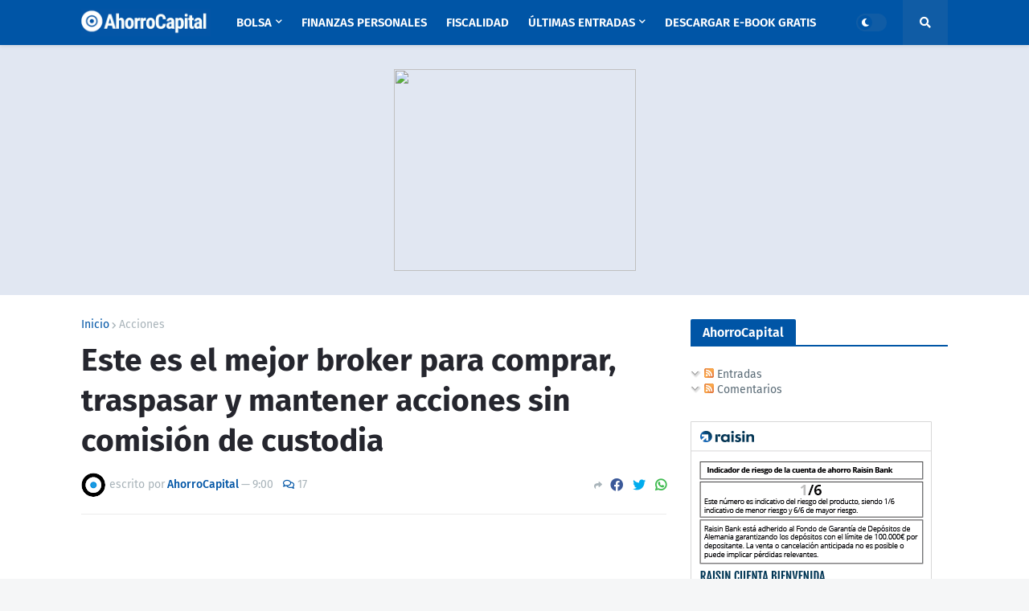

--- FILE ---
content_type: text/html; charset=utf-8
request_url: https://www.google.com/recaptcha/api2/aframe
body_size: 264
content:
<!DOCTYPE HTML><html><head><meta http-equiv="content-type" content="text/html; charset=UTF-8"></head><body><script nonce="Z8s-bebeH2bOlXbAs7rhMg">/** Anti-fraud and anti-abuse applications only. See google.com/recaptcha */ try{var clients={'sodar':'https://pagead2.googlesyndication.com/pagead/sodar?'};window.addEventListener("message",function(a){try{if(a.source===window.parent){var b=JSON.parse(a.data);var c=clients[b['id']];if(c){var d=document.createElement('img');d.src=c+b['params']+'&rc='+(localStorage.getItem("rc::a")?sessionStorage.getItem("rc::b"):"");window.document.body.appendChild(d);sessionStorage.setItem("rc::e",parseInt(sessionStorage.getItem("rc::e")||0)+1);localStorage.setItem("rc::h",'1769809773919');}}}catch(b){}});window.parent.postMessage("_grecaptcha_ready", "*");}catch(b){}</script></body></html>